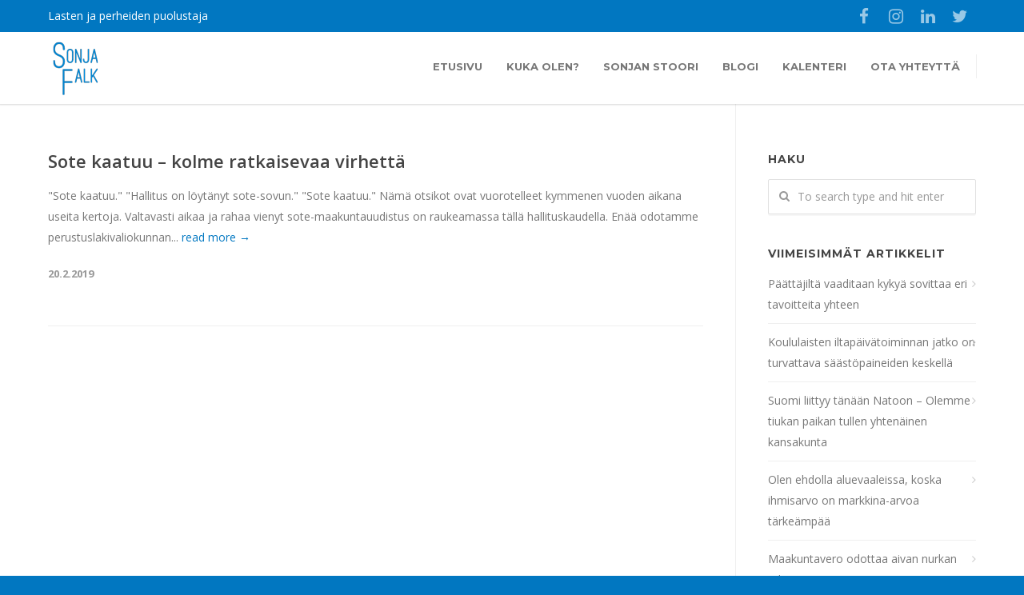

--- FILE ---
content_type: text/html; charset=UTF-8
request_url: https://sonjafalk.fi/blogi/2019/02/
body_size: 15930
content:
<!doctype html>
<html lang="fi">
<head>
<meta http-equiv="Content-Type" content="text/html; charset=UTF-8" />
<!-- Mobile Specific Metas & Favicons -->
<meta name="viewport" content="width=device-width, initial-scale=1, maximum-scale=1, user-scalable=0"><link rel="shortcut icon" href="https://sonjafalk.fi/wp-content/uploads/2019/01/logo-16px-01.jpg"><link rel="apple-touch-icon" href="https://sonjafalk.fi/wp-content/uploads/2019/01/logo-57px.jpg"><link rel="apple-touch-icon" sizes="120x120" href="https://sonjafalk.fi/wp-content/uploads/2019/01/logo-120px.jpg"><link rel="apple-touch-icon" sizes="76x76" href="https://sonjafalk.fi/wp-content/uploads/2019/01/logo-76px.jpg"><link rel="apple-touch-icon" sizes="152x152" href="https://sonjafalk.fi/wp-content/uploads/2019/01/logo-152px.jpg"><!-- WordPress Stuff -->
                        <script>
                            /* You can add more configuration options to webfontloader by previously defining the WebFontConfig with your options */
                            if ( typeof WebFontConfig === "undefined" ) {
                                WebFontConfig = new Object();
                            }
                            WebFontConfig['google'] = {families: ['Montserrat:100,200,300,400,500,600,700,800,900,100italic,200italic,300italic,400italic,500italic,600italic,700italic,800italic,900italic', 'Open+Sans:300,400,600,700,800,300italic,400italic,600italic,700italic,800italic&subset=latin']};

                            (function() {
                                var wf = document.createElement( 'script' );
                                wf.src = 'https://sonjafalk.fi/wp-content/themes/unicon/framework/admin/ReduxCore/assets/js/webfont.js';
                                wf.type = 'text/javascript';
                                wf.async = 'true';
                                var s = document.getElementsByTagName( 'script' )[0];
                                s.parentNode.insertBefore( wf, s );
                            })();
                        </script>
                        <meta name='robots' content='noindex, follow' />

	<!-- This site is optimized with the Yoast SEO plugin v26.8 - https://yoast.com/product/yoast-seo-wordpress/ -->
	<title>helmikuu 2019 - Sonja Falk</title>
	<meta property="og:locale" content="fi_FI" />
	<meta property="og:type" content="website" />
	<meta property="og:title" content="helmikuu 2019 - Sonja Falk" />
	<meta property="og:url" content="https://sonjafalk.fi/blogi/2019/02/" />
	<meta property="og:site_name" content="Sonja Falk" />
	<meta property="og:image" content="https://sonjafalk.fi/wp-content/uploads/2019/01/sonja-socialpic.jpg" />
	<meta property="og:image:width" content="1428" />
	<meta property="og:image:height" content="747" />
	<meta property="og:image:type" content="image/jpeg" />
	<meta name="twitter:card" content="summary_large_image" />
	<meta name="twitter:site" content="@falk_sonja" />
	<script type="application/ld+json" class="yoast-schema-graph">{"@context":"https://schema.org","@graph":[{"@type":"CollectionPage","@id":"https://sonjafalk.fi/blogi/2019/02/","url":"https://sonjafalk.fi/blogi/2019/02/","name":"helmikuu 2019 - Sonja Falk","isPartOf":{"@id":"https://sonjafalk.fi/#website"},"breadcrumb":{"@id":"https://sonjafalk.fi/blogi/2019/02/#breadcrumb"},"inLanguage":"fi"},{"@type":"BreadcrumbList","@id":"https://sonjafalk.fi/blogi/2019/02/#breadcrumb","itemListElement":[{"@type":"ListItem","position":1,"name":"Home","item":"https://sonjafalk.fi/"},{"@type":"ListItem","position":2,"name":"Archives for helmikuu 2019"}]},{"@type":"WebSite","@id":"https://sonjafalk.fi/#website","url":"https://sonjafalk.fi/","name":"Sonja Falk","description":"","publisher":{"@id":"https://sonjafalk.fi/#/schema/person/0078aea30b751135f4066c74d1b389ef"},"potentialAction":[{"@type":"SearchAction","target":{"@type":"EntryPoint","urlTemplate":"https://sonjafalk.fi/?s={search_term_string}"},"query-input":{"@type":"PropertyValueSpecification","valueRequired":true,"valueName":"search_term_string"}}],"inLanguage":"fi"},{"@type":["Person","Organization"],"@id":"https://sonjafalk.fi/#/schema/person/0078aea30b751135f4066c74d1b389ef","name":"Sonja Falk","image":{"@type":"ImageObject","inLanguage":"fi","@id":"https://sonjafalk.fi/#/schema/person/image/","url":"https://sonjafalk.fi/wp-content/uploads/2018/12/181206-Sonja-Falk-6127-lowres.jpg","contentUrl":"https://sonjafalk.fi/wp-content/uploads/2018/12/181206-Sonja-Falk-6127-lowres.jpg","width":2000,"height":1334,"caption":"Sonja Falk"},"logo":{"@id":"https://sonjafalk.fi/#/schema/person/image/"}}]}</script>
	<!-- / Yoast SEO plugin. -->


<link rel='dns-prefetch' href='//maxcdn.bootstrapcdn.com' />
<link rel="alternate" type="application/rss+xml" title="Sonja Falk &raquo; syöte" href="https://sonjafalk.fi/feed/" />
<link rel="alternate" type="application/rss+xml" title="Sonja Falk &raquo; kommenttien syöte" href="https://sonjafalk.fi/comments/feed/" />
<style id='wp-img-auto-sizes-contain-inline-css' type='text/css'>
img:is([sizes=auto i],[sizes^="auto," i]){contain-intrinsic-size:3000px 1500px}
/*# sourceURL=wp-img-auto-sizes-contain-inline-css */
</style>
<style id='wp-emoji-styles-inline-css' type='text/css'>

	img.wp-smiley, img.emoji {
		display: inline !important;
		border: none !important;
		box-shadow: none !important;
		height: 1em !important;
		width: 1em !important;
		margin: 0 0.07em !important;
		vertical-align: -0.1em !important;
		background: none !important;
		padding: 0 !important;
	}
/*# sourceURL=wp-emoji-styles-inline-css */
</style>
<style id='wp-block-library-inline-css' type='text/css'>
:root{--wp-block-synced-color:#7a00df;--wp-block-synced-color--rgb:122,0,223;--wp-bound-block-color:var(--wp-block-synced-color);--wp-editor-canvas-background:#ddd;--wp-admin-theme-color:#007cba;--wp-admin-theme-color--rgb:0,124,186;--wp-admin-theme-color-darker-10:#006ba1;--wp-admin-theme-color-darker-10--rgb:0,107,160.5;--wp-admin-theme-color-darker-20:#005a87;--wp-admin-theme-color-darker-20--rgb:0,90,135;--wp-admin-border-width-focus:2px}@media (min-resolution:192dpi){:root{--wp-admin-border-width-focus:1.5px}}.wp-element-button{cursor:pointer}:root .has-very-light-gray-background-color{background-color:#eee}:root .has-very-dark-gray-background-color{background-color:#313131}:root .has-very-light-gray-color{color:#eee}:root .has-very-dark-gray-color{color:#313131}:root .has-vivid-green-cyan-to-vivid-cyan-blue-gradient-background{background:linear-gradient(135deg,#00d084,#0693e3)}:root .has-purple-crush-gradient-background{background:linear-gradient(135deg,#34e2e4,#4721fb 50%,#ab1dfe)}:root .has-hazy-dawn-gradient-background{background:linear-gradient(135deg,#faaca8,#dad0ec)}:root .has-subdued-olive-gradient-background{background:linear-gradient(135deg,#fafae1,#67a671)}:root .has-atomic-cream-gradient-background{background:linear-gradient(135deg,#fdd79a,#004a59)}:root .has-nightshade-gradient-background{background:linear-gradient(135deg,#330968,#31cdcf)}:root .has-midnight-gradient-background{background:linear-gradient(135deg,#020381,#2874fc)}:root{--wp--preset--font-size--normal:16px;--wp--preset--font-size--huge:42px}.has-regular-font-size{font-size:1em}.has-larger-font-size{font-size:2.625em}.has-normal-font-size{font-size:var(--wp--preset--font-size--normal)}.has-huge-font-size{font-size:var(--wp--preset--font-size--huge)}.has-text-align-center{text-align:center}.has-text-align-left{text-align:left}.has-text-align-right{text-align:right}.has-fit-text{white-space:nowrap!important}#end-resizable-editor-section{display:none}.aligncenter{clear:both}.items-justified-left{justify-content:flex-start}.items-justified-center{justify-content:center}.items-justified-right{justify-content:flex-end}.items-justified-space-between{justify-content:space-between}.screen-reader-text{border:0;clip-path:inset(50%);height:1px;margin:-1px;overflow:hidden;padding:0;position:absolute;width:1px;word-wrap:normal!important}.screen-reader-text:focus{background-color:#ddd;clip-path:none;color:#444;display:block;font-size:1em;height:auto;left:5px;line-height:normal;padding:15px 23px 14px;text-decoration:none;top:5px;width:auto;z-index:100000}html :where(.has-border-color){border-style:solid}html :where([style*=border-top-color]){border-top-style:solid}html :where([style*=border-right-color]){border-right-style:solid}html :where([style*=border-bottom-color]){border-bottom-style:solid}html :where([style*=border-left-color]){border-left-style:solid}html :where([style*=border-width]){border-style:solid}html :where([style*=border-top-width]){border-top-style:solid}html :where([style*=border-right-width]){border-right-style:solid}html :where([style*=border-bottom-width]){border-bottom-style:solid}html :where([style*=border-left-width]){border-left-style:solid}html :where(img[class*=wp-image-]){height:auto;max-width:100%}:where(figure){margin:0 0 1em}html :where(.is-position-sticky){--wp-admin--admin-bar--position-offset:var(--wp-admin--admin-bar--height,0px)}@media screen and (max-width:600px){html :where(.is-position-sticky){--wp-admin--admin-bar--position-offset:0px}}

/*# sourceURL=wp-block-library-inline-css */
</style><style id='global-styles-inline-css' type='text/css'>
:root{--wp--preset--aspect-ratio--square: 1;--wp--preset--aspect-ratio--4-3: 4/3;--wp--preset--aspect-ratio--3-4: 3/4;--wp--preset--aspect-ratio--3-2: 3/2;--wp--preset--aspect-ratio--2-3: 2/3;--wp--preset--aspect-ratio--16-9: 16/9;--wp--preset--aspect-ratio--9-16: 9/16;--wp--preset--color--black: #000000;--wp--preset--color--cyan-bluish-gray: #abb8c3;--wp--preset--color--white: #ffffff;--wp--preset--color--pale-pink: #f78da7;--wp--preset--color--vivid-red: #cf2e2e;--wp--preset--color--luminous-vivid-orange: #ff6900;--wp--preset--color--luminous-vivid-amber: #fcb900;--wp--preset--color--light-green-cyan: #7bdcb5;--wp--preset--color--vivid-green-cyan: #00d084;--wp--preset--color--pale-cyan-blue: #8ed1fc;--wp--preset--color--vivid-cyan-blue: #0693e3;--wp--preset--color--vivid-purple: #9b51e0;--wp--preset--gradient--vivid-cyan-blue-to-vivid-purple: linear-gradient(135deg,rgb(6,147,227) 0%,rgb(155,81,224) 100%);--wp--preset--gradient--light-green-cyan-to-vivid-green-cyan: linear-gradient(135deg,rgb(122,220,180) 0%,rgb(0,208,130) 100%);--wp--preset--gradient--luminous-vivid-amber-to-luminous-vivid-orange: linear-gradient(135deg,rgb(252,185,0) 0%,rgb(255,105,0) 100%);--wp--preset--gradient--luminous-vivid-orange-to-vivid-red: linear-gradient(135deg,rgb(255,105,0) 0%,rgb(207,46,46) 100%);--wp--preset--gradient--very-light-gray-to-cyan-bluish-gray: linear-gradient(135deg,rgb(238,238,238) 0%,rgb(169,184,195) 100%);--wp--preset--gradient--cool-to-warm-spectrum: linear-gradient(135deg,rgb(74,234,220) 0%,rgb(151,120,209) 20%,rgb(207,42,186) 40%,rgb(238,44,130) 60%,rgb(251,105,98) 80%,rgb(254,248,76) 100%);--wp--preset--gradient--blush-light-purple: linear-gradient(135deg,rgb(255,206,236) 0%,rgb(152,150,240) 100%);--wp--preset--gradient--blush-bordeaux: linear-gradient(135deg,rgb(254,205,165) 0%,rgb(254,45,45) 50%,rgb(107,0,62) 100%);--wp--preset--gradient--luminous-dusk: linear-gradient(135deg,rgb(255,203,112) 0%,rgb(199,81,192) 50%,rgb(65,88,208) 100%);--wp--preset--gradient--pale-ocean: linear-gradient(135deg,rgb(255,245,203) 0%,rgb(182,227,212) 50%,rgb(51,167,181) 100%);--wp--preset--gradient--electric-grass: linear-gradient(135deg,rgb(202,248,128) 0%,rgb(113,206,126) 100%);--wp--preset--gradient--midnight: linear-gradient(135deg,rgb(2,3,129) 0%,rgb(40,116,252) 100%);--wp--preset--font-size--small: 13px;--wp--preset--font-size--medium: 20px;--wp--preset--font-size--large: 36px;--wp--preset--font-size--x-large: 42px;--wp--preset--spacing--20: 0.44rem;--wp--preset--spacing--30: 0.67rem;--wp--preset--spacing--40: 1rem;--wp--preset--spacing--50: 1.5rem;--wp--preset--spacing--60: 2.25rem;--wp--preset--spacing--70: 3.38rem;--wp--preset--spacing--80: 5.06rem;--wp--preset--shadow--natural: 6px 6px 9px rgba(0, 0, 0, 0.2);--wp--preset--shadow--deep: 12px 12px 50px rgba(0, 0, 0, 0.4);--wp--preset--shadow--sharp: 6px 6px 0px rgba(0, 0, 0, 0.2);--wp--preset--shadow--outlined: 6px 6px 0px -3px rgb(255, 255, 255), 6px 6px rgb(0, 0, 0);--wp--preset--shadow--crisp: 6px 6px 0px rgb(0, 0, 0);}:where(.is-layout-flex){gap: 0.5em;}:where(.is-layout-grid){gap: 0.5em;}body .is-layout-flex{display: flex;}.is-layout-flex{flex-wrap: wrap;align-items: center;}.is-layout-flex > :is(*, div){margin: 0;}body .is-layout-grid{display: grid;}.is-layout-grid > :is(*, div){margin: 0;}:where(.wp-block-columns.is-layout-flex){gap: 2em;}:where(.wp-block-columns.is-layout-grid){gap: 2em;}:where(.wp-block-post-template.is-layout-flex){gap: 1.25em;}:where(.wp-block-post-template.is-layout-grid){gap: 1.25em;}.has-black-color{color: var(--wp--preset--color--black) !important;}.has-cyan-bluish-gray-color{color: var(--wp--preset--color--cyan-bluish-gray) !important;}.has-white-color{color: var(--wp--preset--color--white) !important;}.has-pale-pink-color{color: var(--wp--preset--color--pale-pink) !important;}.has-vivid-red-color{color: var(--wp--preset--color--vivid-red) !important;}.has-luminous-vivid-orange-color{color: var(--wp--preset--color--luminous-vivid-orange) !important;}.has-luminous-vivid-amber-color{color: var(--wp--preset--color--luminous-vivid-amber) !important;}.has-light-green-cyan-color{color: var(--wp--preset--color--light-green-cyan) !important;}.has-vivid-green-cyan-color{color: var(--wp--preset--color--vivid-green-cyan) !important;}.has-pale-cyan-blue-color{color: var(--wp--preset--color--pale-cyan-blue) !important;}.has-vivid-cyan-blue-color{color: var(--wp--preset--color--vivid-cyan-blue) !important;}.has-vivid-purple-color{color: var(--wp--preset--color--vivid-purple) !important;}.has-black-background-color{background-color: var(--wp--preset--color--black) !important;}.has-cyan-bluish-gray-background-color{background-color: var(--wp--preset--color--cyan-bluish-gray) !important;}.has-white-background-color{background-color: var(--wp--preset--color--white) !important;}.has-pale-pink-background-color{background-color: var(--wp--preset--color--pale-pink) !important;}.has-vivid-red-background-color{background-color: var(--wp--preset--color--vivid-red) !important;}.has-luminous-vivid-orange-background-color{background-color: var(--wp--preset--color--luminous-vivid-orange) !important;}.has-luminous-vivid-amber-background-color{background-color: var(--wp--preset--color--luminous-vivid-amber) !important;}.has-light-green-cyan-background-color{background-color: var(--wp--preset--color--light-green-cyan) !important;}.has-vivid-green-cyan-background-color{background-color: var(--wp--preset--color--vivid-green-cyan) !important;}.has-pale-cyan-blue-background-color{background-color: var(--wp--preset--color--pale-cyan-blue) !important;}.has-vivid-cyan-blue-background-color{background-color: var(--wp--preset--color--vivid-cyan-blue) !important;}.has-vivid-purple-background-color{background-color: var(--wp--preset--color--vivid-purple) !important;}.has-black-border-color{border-color: var(--wp--preset--color--black) !important;}.has-cyan-bluish-gray-border-color{border-color: var(--wp--preset--color--cyan-bluish-gray) !important;}.has-white-border-color{border-color: var(--wp--preset--color--white) !important;}.has-pale-pink-border-color{border-color: var(--wp--preset--color--pale-pink) !important;}.has-vivid-red-border-color{border-color: var(--wp--preset--color--vivid-red) !important;}.has-luminous-vivid-orange-border-color{border-color: var(--wp--preset--color--luminous-vivid-orange) !important;}.has-luminous-vivid-amber-border-color{border-color: var(--wp--preset--color--luminous-vivid-amber) !important;}.has-light-green-cyan-border-color{border-color: var(--wp--preset--color--light-green-cyan) !important;}.has-vivid-green-cyan-border-color{border-color: var(--wp--preset--color--vivid-green-cyan) !important;}.has-pale-cyan-blue-border-color{border-color: var(--wp--preset--color--pale-cyan-blue) !important;}.has-vivid-cyan-blue-border-color{border-color: var(--wp--preset--color--vivid-cyan-blue) !important;}.has-vivid-purple-border-color{border-color: var(--wp--preset--color--vivid-purple) !important;}.has-vivid-cyan-blue-to-vivid-purple-gradient-background{background: var(--wp--preset--gradient--vivid-cyan-blue-to-vivid-purple) !important;}.has-light-green-cyan-to-vivid-green-cyan-gradient-background{background: var(--wp--preset--gradient--light-green-cyan-to-vivid-green-cyan) !important;}.has-luminous-vivid-amber-to-luminous-vivid-orange-gradient-background{background: var(--wp--preset--gradient--luminous-vivid-amber-to-luminous-vivid-orange) !important;}.has-luminous-vivid-orange-to-vivid-red-gradient-background{background: var(--wp--preset--gradient--luminous-vivid-orange-to-vivid-red) !important;}.has-very-light-gray-to-cyan-bluish-gray-gradient-background{background: var(--wp--preset--gradient--very-light-gray-to-cyan-bluish-gray) !important;}.has-cool-to-warm-spectrum-gradient-background{background: var(--wp--preset--gradient--cool-to-warm-spectrum) !important;}.has-blush-light-purple-gradient-background{background: var(--wp--preset--gradient--blush-light-purple) !important;}.has-blush-bordeaux-gradient-background{background: var(--wp--preset--gradient--blush-bordeaux) !important;}.has-luminous-dusk-gradient-background{background: var(--wp--preset--gradient--luminous-dusk) !important;}.has-pale-ocean-gradient-background{background: var(--wp--preset--gradient--pale-ocean) !important;}.has-electric-grass-gradient-background{background: var(--wp--preset--gradient--electric-grass) !important;}.has-midnight-gradient-background{background: var(--wp--preset--gradient--midnight) !important;}.has-small-font-size{font-size: var(--wp--preset--font-size--small) !important;}.has-medium-font-size{font-size: var(--wp--preset--font-size--medium) !important;}.has-large-font-size{font-size: var(--wp--preset--font-size--large) !important;}.has-x-large-font-size{font-size: var(--wp--preset--font-size--x-large) !important;}
/*# sourceURL=global-styles-inline-css */
</style>

<style id='classic-theme-styles-inline-css' type='text/css'>
/*! This file is auto-generated */
.wp-block-button__link{color:#fff;background-color:#32373c;border-radius:9999px;box-shadow:none;text-decoration:none;padding:calc(.667em + 2px) calc(1.333em + 2px);font-size:1.125em}.wp-block-file__button{background:#32373c;color:#fff;text-decoration:none}
/*# sourceURL=/wp-includes/css/classic-themes.min.css */
</style>
<link rel='stylesheet' id='contact-form-7-css' href='https://sonjafalk.fi/wp-content/plugins/contact-form-7/includes/css/styles.css?ver=6.0.4' type='text/css' media='all' />
<link rel='stylesheet' id='ctf_styles-css' href='https://sonjafalk.fi/wp-content/plugins/custom-twitter-feeds/css/ctf-styles.min.css?ver=2.2.5' type='text/css' media='all' />
<link rel='stylesheet' id='rs-plugin-settings-css' href='https://sonjafalk.fi/wp-content/plugins/revslider/public/assets/css/settings.css?ver=5.4.8' type='text/css' media='all' />
<style id='rs-plugin-settings-inline-css' type='text/css'>
#rs-demo-id {}
/*# sourceURL=rs-plugin-settings-inline-css */
</style>
<link rel='stylesheet' id='cff-css' href='https://sonjafalk.fi/wp-content/plugins/custom-facebook-feed/assets/css/cff-style.min.css?ver=4.2.6' type='text/css' media='all' />
<link rel='stylesheet' id='sb-font-awesome-css' href='https://maxcdn.bootstrapcdn.com/font-awesome/4.7.0/css/font-awesome.min.css?ver=6.9' type='text/css' media='all' />
<link rel='stylesheet' id='stylesheet-css' href='https://sonjafalk.fi/wp-content/themes/unicon/style.css?ver=1' type='text/css' media='all' />
<link rel='stylesheet' id='js_composer_front-css' href='https://sonjafalk.fi/wp-content/plugins/js_composer/assets/css/js_composer.min.css?ver=6.7.0' type='text/css' media='all' />
<link rel='stylesheet' id='shortcodes-css' href='https://sonjafalk.fi/wp-content/themes/unicon/framework/css/shortcodes.css?ver=6.9' type='text/css' media='all' />
<link rel='stylesheet' id='responsive-css' href='https://sonjafalk.fi/wp-content/themes/unicon/framework/css/responsive.css?ver=6.9' type='text/css' media='all' />
<script type="text/javascript" src="https://sonjafalk.fi/wp-includes/js/jquery/jquery.min.js?ver=3.7.1" id="jquery-core-js"></script>
<script type="text/javascript" src="https://sonjafalk.fi/wp-includes/js/jquery/jquery-migrate.min.js?ver=3.4.1" id="jquery-migrate-js"></script>
<script type="text/javascript" src="https://sonjafalk.fi/wp-content/plugins/revslider/public/assets/js/jquery.themepunch.tools.min.js?ver=5.4.8" id="tp-tools-js"></script>
<script type="text/javascript" src="https://sonjafalk.fi/wp-content/plugins/revslider/public/assets/js/jquery.themepunch.revolution.min.js?ver=5.4.8" id="revmin-js"></script>
<link rel="https://api.w.org/" href="https://sonjafalk.fi/wp-json/" /><link rel="EditURI" type="application/rsd+xml" title="RSD" href="https://sonjafalk.fi/xmlrpc.php?rsd" />
<meta name="generator" content="WordPress 6.9" />

<!-- Goolytics - Simple Google Analytics Begin -->
<script async src="//www.googletagmanager.com/gtag/js?id=UA-132354122-1"></script>
<script>window.dataLayer = window.dataLayer || [];
function gtag(){dataLayer.push(arguments);}
gtag('js', new Date());

gtag('config', 'UA-132354122-1');
</script>
<!-- Goolytics - Simple Google Analytics End -->

<style type="text/css">
body{font:400 14px Open Sans,Arial,Helvetica,sans-serif;color:#777777;line-height:1.9;}.wrapall,.boxed-layout{background-color:#ffffff;}body.page-template-page-blank-php{background:#ffffff !important;}h1,.title-h1{font:600 28px Open Sans,Arial,Helvetica,sans-serif;color:#333333;}h2{font:600 24px Open Sans,Arial,Helvetica,sans-serif;color:#333333;}h3{font:600 18px Open Sans,Arial,Helvetica,sans-serif;color:#333333;}h4{font:600 16px Open Sans,Arial,Helvetica,sans-serif;color:#333333;}h5{font:600 16px Open Sans,Arial,Helvetica,sans-serif;color:#333333;}h6{font:600 16px Open Sans,Arial,Helvetica,sans-serif;color:#333333;}.title{font-family:'Open Sans',Arial,Helvetica,sans-serif;}h1 a,h2 a,h3 a,h4 a,h5 a,h6 a{font-weight:inherit;color:inherit;}h1 a:hover,h2 a:hover,h3 a:hover,h4 a:hover,h5 a:hover,h6 a:hover,a:hover h1,a:hover h2,a:hover h3,a:hover h4,a:hover h5,a:hover h6{color:#333333;}a{color:#0177c1;}a:hover{color:#333333;}input[type='text'],input[type='password'],input[type='email'],input[type='tel'],input[type='date'],input[type='number'],textarea,select{font-family:Open Sans,Arial,Helvetica,sans-serif;font-size:14px;}#sidebar .widget h3{font:700 14px Montserrat,Arial,Helvetica,sans-serif;color:#444444;}.container .twelve.alt.sidebar-right,.container .twelve.alt.sidebar-left,#sidebar.sidebar-right #sidebar-widgets,#sidebar.sidebar-left #sidebar-widgets{border-color:#efefef;}#topbar{background:#0177c1;color:#ffffff;}#topbar a{color:#ffffff;}#topbar a:hover{color:#ffffff;}@media only screen and (max-width:767px){#topbar .topbar-col1{background:#0177c1;}} #navigation > ul > li > a{font:700 13px Montserrat,Arial,Helvetica,sans-serif;color:#777777;}#navigation > ul > li:hover > a,#navigation > ul > li > a:hover{color:#0177c1;}#navigation li.current-menu-item > a:hover,#navigation li.current-page-ancestor > a:hover,#navigation li.current-menu-ancestor > a:hover,#navigation li.current-menu-parent > a:hover,#navigation li.current_page_ancestor > a:hover,#navigation > ul > li.sfHover > a{color:#0177c1;}#navigation li.current-menu-item > a,#navigation li.current-page-ancestor > a,#navigation li.current-menu-ancestor > a,#navigation li.current-menu-parent > a,#navigation li.current_page_ancestor > a{color:#0177c1;}#navigation ul li:hover{border-color:#0177c1;}#navigation li.current-menu-item,#navigation li.current-page-ancestor,#navigation li.current-menu-ancestor,#navigation li.current-menu-parent,#navigation li.current_page_ancestor{border-color:#0177c1;}#navigation .sub-menu{background:#262626;}#navigation .sub-menu li a{font:400 13px Open Sans,Arial,Helvetica,sans-serif;color:#bbbbbb;}#navigation .sub-menu li a:hover{color:#ffffff;}#navigation .sub-menu li.current_page_item > a,#navigation .sub-menu li.current_page_item > a:hover,#navigation .sub-menu li.current-menu-item > a,#navigation .sub-menu li.current-menu-item > a:hover,#navigation .sub-menu li.current-page-ancestor > a,#navigation .sub-menu li.current-page-ancestor > a:hover,#navigation .sub-menu li.current-menu-ancestor > a,#navigation .sub-menu li.current-menu-ancestor > a:hover,#navigation .sub-menu li.current-menu-parent > a,#navigation .sub-menu li.current-menu-parent > a:hover,#navigation .sub-menu li.current_page_ancestor > a,#navigation .sub-menu li.current_page_ancestor > a:hover{color:#ffffff;}#navigation .sub-menu li a,#navigation .sub-menu ul li a{border-color:#333333;}#navigation > ul > li.megamenu > ul.sub-menu{background:#262626;border-color:#0177c1;}#navigation > ul > li.megamenu > ul > li{border-right-color:#333333 !important;}#navigation > ul > li.megamenu ul li a{color:#bbbbbb;}#navigation > ul > li.megamenu > ul > li > a{color:#ffffff;}#navigation > ul > li.megamenu > ul ul li a:hover,#header #navigation > ul > li.megamenu > ul ul li.current-menu-item a{color:#ffffff !important;background-color:#333333 !important;} #search-btn,#shopping-btn,#close-search-btn{color:#0177c1;}#search-btn:hover,#shopping-btn:hover,#close-search-btn:hover{color:#666666;}#slogan{font:400 20px Open Sans,Arial,Helvetica,sans-serif;color:#777777;margin-top:34px;} #mobile-navigation{background:#262626;}#mobile-navigation ul li a{font:400 13px Open Sans,Arial,Helvetica,sans-serif;color:#bbbbbb;border-bottom-color:#333333 !important;}#mobile-navigation ul li a:hover,#mobile-navigation ul li a:hover [class^='fa-'],#mobile-navigation li.open > a,#mobile-navigation ul li.current-menu-item > a,#mobile-navigation ul li.current-menu-ancestor > a{color:#ffffff;}body #mobile-navigation li.open > a [class^='fa-']{color:#ffffff;}#mobile-navigation form,#mobile-navigation form input{background:#444444;color:#cccccc;}#mobile-navigation form:before{color:#cccccc;}#mobile-header{background:#ffffff;height:90px;}#mobile-navigation-btn,#mobile-cart-btn,#mobile-shopping-btn{color:#0177c1;line-height:90px;}#mobile-navigation-btn:hover,#mobile-cart-btn:hover,#mobile-shopping-btn:hover{color:#666666;}#mobile-header .logo{margin-top:10px;} #header.header-v1{height:90px;background:#ffffff;}.header-v1 .logo{margin-top:10px;}.header-v1 #navigation > ul > li{height:90px;padding-top:35px;}.header-v1 #navigation .sub-menu{top:90px;}.header-v1 .header-icons-divider{line-height:90px;background:#efefef;}#header.header-v1 .widget_shopping_cart{top:90px;}.header-v1 #search-btn,.header-v1 #close-search-btn,.header-v1 #shopping-btn{line-height:90px;}.header-v1 #search-top,.header-v1 #search-top input{height:90px;}.header-v1 #search-top input{color:#666666;font-family:Open Sans,Arial,Helvetica,sans-serif;} #header.header-v3{background:#ffffff;}.header-v3 .navigation-wrap{background:#ffffff;border-top:1px solid #efefef;}.header-v3 .logo{margin-top:30px;margin-bottom:30px;} #header.header-v4{background:#ffffff;}.header-v4 .navigation-wrap{background:#ffffff;border-top:1px solid #efefef;}.header-v4 .logo{margin-top:30px;margin-bottom:30px;} #transparentimage{padding:90px 0 0 0;}.header-is-transparent #mobile-navigation{top:90px;} .stuck{background:#ffffff;} .titlebar h1,.title-h1{font:400 22px Open Sans,Arial,Helvetica,sans-serif;color:#777777;}#fulltitle{background:#f9f9f9;border-bottom:0 none #efefef;}#breadcrumbs{margin-top:6px;}#breadcrumbs,#breadcrumbs a{font:400 13px Open Sans,Arial,Helvetica,sans-serif;color:#999999;}#breadcrumbs a:hover{color:#666666;}#fullimagecenter h1,#transparentimage h1,#fullimagecenter .title-h1,#transparentimage .title-h1{font:700 42px Montserrat,Arial,Helvetica,sans-serif;color:#ffffff;text-transform:uppercase;letter-spacing:1px;text-align:center;} #footer .widget h3{font:700 13px Montserrat,Arial,Helvetica,sans-serif;color:#ffffff;}#footer{color:#888888;border-top:10px none #dd3333;}#footer{background-color:#262626;}#footer a,#footer .widget ul li:after{color:#888888;}#footer a:hover,#footer .widget ul li:hover:after{color:#ffffff;}#footer .widget ul li{border-bottom-color:#333333;} #copyright{background:#0177c1;color:#ffffff;}#copyright a{color:#ffffff;}#copyright a:hover{color:#cccccc;} .highlight{color:#0177c1 !important;}::selection{background:#0177c1;}::-moz-selection{background:#0177c1;}#shopping-btn span{background:#0177c1;}.blog-page .post h1 a:hover,.blog-page .post h2 a:hover{color:#0177c1;}.entry-image .entry-overlay{background:#0177c1;}.entry-quote a:hover{background:#0177c1;}.entry-link a:hover{background:#0177c1;}.blog-single .entry-tags a:hover{color:#0177c1;}.sharebox ul li a:hover{color:#0177c1;}.commentlist li.bypostauthor .comment-text{border-color:#0177c1;}#pagination .current a{background:#0177c1;}#filters ul li a:hover{color:#0177c1;}#filters ul li a.active{color:#0177c1;}#back-to-top a:hover{background-color:#0177c1;}#sidebar .widget ul li a:hover{color:#0177c1;}#sidebar .widget ul li:hover:after{color:#0177c1;}.widget_tag_cloud a:hover,.widget_product_tag_cloud a:hover{background:#0177c1;border-color:#0177c1;}.widget_portfolio .portfolio-widget-item .portfolio-overlay{background:#0177c1;}#sidebar .widget_nav_menu ul li a:hover{color:#0177c1;}#footer .widget_tag_cloud a:hover,#footer .widget_product_tag_cloud a:hover{background:#0177c1;border-color:#0177c1;} .box.style-2{border-top-color:#0177c1;}.box.style-4{border-color:#0177c1;}.box.style-6{background:#0177c1;}a.button,input[type=submit],button,.minti_button{background:#0177c1;border-color:#0177c1;}a.button.color-2{color:#0177c1;border-color:#0177c1;}a.button.color-3{background:#0177c1;border-color:#0177c1;}a.button.color-9{color:#0177c1;}a.button.color-6:hover{background:#0177c1;border-color:#0177c1;}a.button.color-7:hover{background:#0177c1;border-color:#0177c1;}.counter-number{color:#0177c1;}.divider-title.align-center:after,.divider-title.align-left:after{background-color:#0177c1}.divider5{border-bottom-color:#0177c1;}.dropcap.dropcap-circle{background-color:#0177c1;}.dropcap.dropcap-box{background-color:#0177c1;}.dropcap.dropcap-color{color:#0177c1;}.toggle .toggle-title.active,.color-light .toggle .toggle-title.active{background:#0177c1;border-color:#0177c1;}.iconbox-style-1.icon-color-accent i.boxicon,.iconbox-style-2.icon-color-accent i.boxicon,.iconbox-style-3.icon-color-accent i.boxicon,.iconbox-style-8.icon-color-accent i.boxicon,.iconbox-style-9.icon-color-accent i.boxicon{color:#0177c1!important;}.iconbox-style-4.icon-color-accent i.boxicon,.iconbox-style-5.icon-color-accent i.boxicon,.iconbox-style-6.icon-color-accent i.boxicon,.iconbox-style-7.icon-color-accent i.boxicon,.flip .icon-color-accent.card .back{background:#0177c1;}.latest-blog .blog-item .blog-overlay{background:#0177c1;}.latest-blog .blog-item .blog-pic i{color:#0177c1;}.latest-blog .blog-item h4 a:hover{color:#0177c1;}.progressbar .progress-percentage{background:#0177c1;}.wpb_widgetised_column .widget ul li a:hover{color:#0177c1;}.wpb_widgetised_column .widget ul li:hover:after{color:#0177c1;}.wpb_accordion .wpb_accordion_wrapper .ui-state-active .ui-icon{background-color:#0177c1;}.wpb_accordion .wpb_accordion_wrapper .ui-state-active.wpb_accordion_header a{color:#0177c1;}.wpb_accordion .wpb_accordion_wrapper .wpb_accordion_header a:hover,.wpb_accordion .wpb_accordion_wrapper .wpb_accordion_header a:hover .ui-state-default .ui-icon{color:#0177c1;}.wpb_accordion .wpb_accordion_wrapper .wpb_accordion_header:hover .ui-icon{background-color:#0177c1!important;}.wpb_content_element.wpb_tabs .wpb_tabs_nav li.ui-tabs-active{border-bottom-color:#0177c1;}.portfolio-item h4 a:hover{color:#0177c1;}.portfolio-filters ul li a:hover{color:#0177c1;}.portfolio-filters ul li a.active{color:#0177c1;}.portfolio-overlay-icon .portfolio-overlay{background:#0177c1;}.portfolio-overlay-icon i{color:#0177c1;}.portfolio-overlay-effect .portfolio-overlay{background:#0177c1;}.portfolio-overlay-name .portfolio-overlay{background:#0177c1;}.portfolio-detail-attributes ul li a:hover{color:#0177c1;}a.catimage:hover .catimage-text{background:#0177c1;} .products li h3{font:400 14px Open Sans,Arial,Helvetica,sans-serif;color:#777777;}.woocommerce .button.checkout-button{background:#0177c1;border-color:#0177c1;}.woocommerce .products .onsale{background:#0177c1;}.product .onsale{background:#0177c1;}button.single_add_to_cart_button:hover{background:#0177c1;}.woocommerce-tabs > ul > li.active a{color:#0177c1;border-bottom-color:#0177c1;}p.stars a:hover{background:#0177c1;}p.stars a.active,p.stars a.active:after{background:#0177c1;}.product_list_widget a{color:#0177c1;}.woocommerce .widget_layered_nav li.chosen a{color:#0177c1!important;}.woocommerce .widget_product_categories > ul > li.current-cat > a{color:#0177c1!important;}.woocommerce .widget_product_categories > ul > li.current-cat:after{color:#0177c1!important;}.woocommerce-message{background:#0177c1;}.bbp-topics-front ul.super-sticky .bbp-topic-title:before,.bbp-topics ul.super-sticky .bbp-topic-title:before,.bbp-topics ul.sticky .bbp-topic-title:before,.bbp-forum-content ul.sticky .bbp-topic-title:before{color:#0177c1!important;}#subscription-toggle a:hover{background:#0177c1;}.bbp-pagination-links span.current{background:#0177c1;}div.wpcf7-mail-sent-ok,div.wpcf7-mail-sent-ng,div.wpcf7-spam-blocked,div.wpcf7-validation-errors{background:#0177c1;}.wpcf7-not-valid{border-color:#0177c1 !important;}.products .button.add_to_cart_button{color:#0177c1!important;}.minti_list.color-accent li:before{color:#0177c1!important;}.blogslider_text .post-categories li a{background-color:#0177c1;}.minti_zooming_slider .flex-control-nav li .minti_zooming_slider_ghost{background-color:#0177c1;}.minti_carousel.pagination_numbers .owl-dots .owl-dot.active{background-color:#0177c1;}.wpb_content_element.wpb_tour .wpb_tabs_nav li.ui-tabs-active,.color-light .wpb_content_element.wpb_tour .wpb_tabs_nav li.ui-tabs-active{background-color:#0177c1;}.masonry_icon i{color:#0177c1;}.woocommerce-MyAccount-navigation-link.is-active a{color:#0177c1;} .font-special,.button,.counter-title,h6,.wpb_accordion .wpb_accordion_wrapper .wpb_accordion_header a,.pricing-plan .pricing-plan-head h3,a.catimage,.divider-title,button,input[type='submit'],input[type='reset'],input[type='button'],.vc_pie_chart h4,.page-404 h3,.minti_masonrygrid_item h4{font-family:'Montserrat',Arial,Helvetica,sans-serif;}.ui-helper-reset{line-height:1.9;} #header #navigation > ul > li > a{text-transform:uppercase;}#footer .widget h3{text-transform:uppercase;letter-spacing:1px;}#sidebar .widget h3{text-transform:uppercase;letter-spacing:1px;}#header #navigation > ul > li.megamenu > ul > li > a{letter-spacing:1px;font-size:14px;}#header #navigation > li > a{text-transform:uppercase;letter-spacing:1px;}.postid-4815 .portfolio-detail-title,.postid-4770 .portfolio-detail-title{display:none;}h6{font-weight:700;letter-spacing:1px;text-transform:uppercase;}.font-special{text-transform:uppercase;}.wpb_accordion .wpb_accordion_wrapper .wpb_accordion_header a{text-transform:uppercase;}.pricing-plan .pricing-plan-head h3{text-transform:uppercase;font-size:16px;}.pricing-plan .pricing-price span.pricing-amount{font-size:42px;font-weight:300;}.customclass1 .social-icon a{background:#efefef;color:#333333;}.customclass1 .social-icon a:hover{background:#1cbac8;color:#ffffff;}@media only screen and (max-width:959px){@media only screen and (-webkit-min-device-pixel-ratio:1),only screen and (min-device-pixel-ratio:1){.fontweight-300{font-weight:400 !important;}}}@media (max-width:768px){.hideundertablet{display:none;}}.features-box img{border-radius:4px;box-shadow:0 2px 0 0 rgba(0,0,0,.03);margin-bottom:-20px;}.borderbutton a{border:1px solid #1cbac8 !important;padding:10px 20px !important;margin-top:-11px !important;border-radius:3px;margin-right:15px !important;margin-left:5px !important;color:#1cbac8 !important;}.borderbutton a:hover{background:#333333 !important;border-color:#333333 !important;color:#ffffff !important;}#header.header-transparent .borderbutton a{border:1px solid rgba(255,255,255,0.5) !important;color:#ffffff !important;}.tp-caption a{color:#222222;border-bottom:4px solid #1cbac8;}.tp-caption a:hover{color:#1cbac8;border-bottom-color:transparent;}.no-transform{text-transform:none;}@media only screen and (max-width:767px){#topbar{display:none !important;}}@media only screen and (max-width:959px){#header,.sticky-wrapper{display:none;}#mobile-header{display:inherit}}
</style><meta name="generator" content="Powered by WPBakery Page Builder - drag and drop page builder for WordPress."/>
<meta name="generator" content="Powered by Slider Revolution 5.4.8 - responsive, Mobile-Friendly Slider Plugin for WordPress with comfortable drag and drop interface." />
<script type="text/javascript">function setREVStartSize(e){									
						try{ e.c=jQuery(e.c);var i=jQuery(window).width(),t=9999,r=0,n=0,l=0,f=0,s=0,h=0;
							if(e.responsiveLevels&&(jQuery.each(e.responsiveLevels,function(e,f){f>i&&(t=r=f,l=e),i>f&&f>r&&(r=f,n=e)}),t>r&&(l=n)),f=e.gridheight[l]||e.gridheight[0]||e.gridheight,s=e.gridwidth[l]||e.gridwidth[0]||e.gridwidth,h=i/s,h=h>1?1:h,f=Math.round(h*f),"fullscreen"==e.sliderLayout){var u=(e.c.width(),jQuery(window).height());if(void 0!=e.fullScreenOffsetContainer){var c=e.fullScreenOffsetContainer.split(",");if (c) jQuery.each(c,function(e,i){u=jQuery(i).length>0?u-jQuery(i).outerHeight(!0):u}),e.fullScreenOffset.split("%").length>1&&void 0!=e.fullScreenOffset&&e.fullScreenOffset.length>0?u-=jQuery(window).height()*parseInt(e.fullScreenOffset,0)/100:void 0!=e.fullScreenOffset&&e.fullScreenOffset.length>0&&(u-=parseInt(e.fullScreenOffset,0))}f=u}else void 0!=e.minHeight&&f<e.minHeight&&(f=e.minHeight);e.c.closest(".rev_slider_wrapper").css({height:f})					
						}catch(d){console.log("Failure at Presize of Slider:"+d)}						
					};</script>
<noscript><style> .wpb_animate_when_almost_visible { opacity: 1; }</style></noscript></head>

<body data-rsssl=1 class="archive date wp-theme-unicon smooth-scroll wpb-js-composer js-comp-ver-6.7.0 vc_responsive" itemscope itemtype="https://schema.org/WebPage">
		<div class="site-wrapper wrapall">

	<div id="topbar" class="header-v2 clearfix">
	<div class="container">

		<div class="sixteen columns">

			<div class="topbar-col1">
									Lasten ja perheiden puolustaja							</div>

			<div class="topbar-col2">
									
<div class="social-icons clearfix">
	<ul>
							<li><a href="https://www.facebook.com/Sonja-Falk-164696826881379" target="_blank" title="Facebook"><i class="fa fa-facebook"></i></a></li>
															<li><a href="https://www.instagram.com/sonjaefalk" target="_blank" title="Instagram"><i class="fa fa-instagram"></i></a></li>
							<li><a href="https://www.linkedin.com/in/sonja-falk-a06aa0110" target="_blank" title="LinkedIn"><i class="fa fa-linkedin"></i></a></li>
																			<li><a href="https://twitter.com/falk_sonja" target="_blank" title="Twitter"><i class="fa fa-twitter"></i></a></li>
																			</ul>
</div>							</div>
			
		</div>
		
	</div>
</div>

<header id="header" class="header header-v1 clearfix">
		
	<div class="container">
	
		<div id="logo-navigation" class="sixteen columns">
			
			<div id="logo" class="logo">
									<a href="https://sonjafalk.fi/"><img src="https://sonjafalk.fi/wp-content/uploads/2018/12/Logo_pieni-2.png" alt="Sonja Falk" class="logo_standard" /></a>
										<a href="https://sonjafalk.fi/"><img src="https://sonjafalk.fi/wp-content/uploads/2018/12/Logo_iso-2.png" width="70" height="70" alt="Sonja Falk" class="logo_retina" /></a>												</div>

			<div id="navigation" class="clearfix">			
				<div class="header-icons">
									<div class="header-icons-divider"></div>
												
								</div>	

				<ul id="nav" class="menu"><li id="menu-item-15347" class="menu-item menu-item-type-post_type menu-item-object-page menu-item-home menu-item-15347"><a href="https://sonjafalk.fi/">Etusivu</a></li>
<li id="menu-item-15346" class="menu-item menu-item-type-post_type menu-item-object-page menu-item-15346"><a href="https://sonjafalk.fi/kuka-olen/">Kuka olen?</a></li>
<li id="menu-item-15763" class="menu-item menu-item-type-post_type menu-item-object-page menu-item-15763"><a href="https://sonjafalk.fi/sonjan-stoori/">Sonjan stoori</a></li>
<li id="menu-item-15349" class="menu-item menu-item-type-post_type menu-item-object-page current_page_parent menu-item-15349"><a href="https://sonjafalk.fi/blogi/">Blogi</a></li>
<li id="menu-item-15359" class="menu-item menu-item-type-post_type menu-item-object-page menu-item-15359"><a href="https://sonjafalk.fi/kalenteri/">Kalenteri</a></li>
<li id="menu-item-15360" class="menu-item menu-item-type-post_type menu-item-object-page menu-item-15360"><a href="https://sonjafalk.fi/ota-yhteytta/">Ota yhteyttä</a></li>
</ul>			</div>
			
		</div>
		
		
			

	</div>	
	
</header>

<div id="mobile-header" class="mobile-header-v1">
	<div class="container">
		<div class="sixteen columns">
			<div id="mobile-logo" class="logo">
									<a href="https://sonjafalk.fi/"><img src="https://sonjafalk.fi/wp-content/uploads/2018/12/Logo_pieni-2.png" alt="Sonja Falk" class="logo_standard" /></a>
					<a href="https://sonjafalk.fi/"><img src="https://sonjafalk.fi/wp-content/uploads/2018/12/Logo_iso-2.png" width="70" height="70" alt="Sonja Falk" class="logo_retina" /></a>							</div>
			<a href="#" id="mobile-navigation-btn"><i class="fa fa-bars"></i></a>
					</div>
	</div>
</div>

<div id="mobile-navigation">
	<div class="container">
		<div class="sixteen columns">
			<div class="menu-paavalikko-container"><ul id="mobile-nav" class="menu"><li class="menu-item menu-item-type-post_type menu-item-object-page menu-item-home menu-item-15347"><a href="https://sonjafalk.fi/">Etusivu</a></li>
<li class="menu-item menu-item-type-post_type menu-item-object-page menu-item-15346"><a href="https://sonjafalk.fi/kuka-olen/">Kuka olen?</a></li>
<li class="menu-item menu-item-type-post_type menu-item-object-page menu-item-15763"><a href="https://sonjafalk.fi/sonjan-stoori/">Sonjan stoori</a></li>
<li class="menu-item menu-item-type-post_type menu-item-object-page current_page_parent menu-item-15349"><a href="https://sonjafalk.fi/blogi/">Blogi</a></li>
<li class="menu-item menu-item-type-post_type menu-item-object-page menu-item-15359"><a href="https://sonjafalk.fi/kalenteri/">Kalenteri</a></li>
<li class="menu-item menu-item-type-post_type menu-item-object-page menu-item-15360"><a href="https://sonjafalk.fi/ota-yhteytta/">Ota yhteyttä</a></li>
</ul></div>			
				
		</div>
	</div>
</div>

	
					<div id="notitlebar"></div>
		

<div id="page-wrap" class="blog-page blog-medium container">
	
	<div id="content" class="sidebar-right twelve alt columns">

			
					
			<article id="post-15715" class="clearfix post-15715 post type-post status-publish format-standard hentry category-blogi tag-hallitus tag-maakunta tag-parlamentaarinen-valmistelu tag-sote-uudistus">
    
        
    <div class="entry-wrap">

        <div class="entry-title">
        	<h2><a href="https://sonjafalk.fi/blogi/sote-kaatuu-kolme-ratkaisevaa-virhetta/" title="Permalink to Sote kaatuu – kolme ratkaisevaa virhettä" rel="bookmark">Sote kaatuu – kolme ratkaisevaa virhettä</a></h2>
        </div>

        <div class="entry-content">
        	"Sote kaatuu." "Hallitus on löytänyt sote-sovun." "Sote kaatuu." Nämä otsikot ovat vuorotelleet kymmenen vuoden aikana useita kertoja. Valtavasti aikaa ja rahaa vienyt sote-maakuntauudistus on raukeamassa tällä hallituskaudella. Enää odotamme perustuslakivaliokunnan... <a class="read-more-link" href="https://sonjafalk.fi/blogi/sote-kaatuu-kolme-ratkaisevaa-virhetta/">read more  &rarr;</a>        </div>

        <div class="entry-meta">
            <ul>
		
		<li class="meta-date">20.2.2019</li>
					</ul>
        </div>

    </div>

</article><!-- #post -->

<div class="clear"></div>	
		
		<p class="hidden"></p>	
	</div>

	<div id="sidebar" class="sidebar-right alt">
		<div id="sidebar-widgets" class="four columns">

    <div id="search-3" class="widget widget_search"><h3>Haku</h3><form action="https://sonjafalk.fi/" id="searchform" method="get">
	<input type="text" id="s" name="s" value="To search type and hit enter" onfocus="if(this.value=='To search type and hit enter')this.value='';" onblur="if(this.value=='')this.value='To search type and hit enter';" autocomplete="off" />
	<input type="submit" value="Search" id="searchsubmit" />
</form></div>
		<div id="recent-posts-3" class="widget widget_recent_entries">
		<h3>Viimeisimmät artikkelit</h3>
		<ul>
											<li>
					<a href="https://sonjafalk.fi/blogi/paattajilta-vaaditaan-kykya-sovittaa-eri-tavoitteita-yhteen/">Päättäjiltä vaaditaan kykyä sovittaa eri tavoitteita yhteen</a>
									</li>
											<li>
					<a href="https://sonjafalk.fi/blogi/koululaisten-iltapaivatoiminnan-jatko-on-turvattava-saastopaineiden-keskella/">Koululaisten iltapäivätoiminnan jatko on turvattava säästöpaineiden keskellä</a>
									</li>
											<li>
					<a href="https://sonjafalk.fi/blogi/suomi-liittyy-tanaan-natoon-olemme-tiukan-paikan-tullen-yhtenainen-kansakunta/">Suomi liittyy tänään Natoon &#8211; Olemme tiukan paikan tullen yhtenäinen kansakunta</a>
									</li>
											<li>
					<a href="https://sonjafalk.fi/blogi/olen-ehdolla-aluevaaleissa-koska-ihmisarvo-on-markkina-arvoa-tarkeampaa/">Olen ehdolla aluevaaleissa, koska ihmisarvo on markkina-arvoa tärkeämpää</a>
									</li>
											<li>
					<a href="https://sonjafalk.fi/blogi/maakuntavero-odottaa-aivan-nurkan-takana/">Maakuntavero odottaa aivan nurkan takana</a>
									</li>
					</ul>

		</div><div id="categories-3" class="widget widget_categories"><h3>Kategoriat</h3>
			<ul>
					<li class="cat-item cat-item-65"><a href="https://sonjafalk.fi/blogi/category/blogi/">Blogi</a>
</li>
	<li class="cat-item cat-item-1"><a href="https://sonjafalk.fi/blogi/category/yleinen/">Yleinen</a>
</li>
			</ul>

			</div><div id="archives-3" class="widget widget_archive"><h3>Arkistot</h3>
			<ul>
					<li><a href='https://sonjafalk.fi/blogi/2025/02/'>helmikuu 2025</a></li>
	<li><a href='https://sonjafalk.fi/blogi/2025/01/'>tammikuu 2025</a></li>
	<li><a href='https://sonjafalk.fi/blogi/2023/04/'>huhtikuu 2023</a></li>
	<li><a href='https://sonjafalk.fi/blogi/2022/01/'>tammikuu 2022</a></li>
	<li><a href='https://sonjafalk.fi/blogi/2021/12/'>joulukuu 2021</a></li>
	<li><a href='https://sonjafalk.fi/blogi/2021/11/'>marraskuu 2021</a></li>
	<li><a href='https://sonjafalk.fi/blogi/2021/07/'>heinäkuu 2021</a></li>
	<li><a href='https://sonjafalk.fi/blogi/2021/04/'>huhtikuu 2021</a></li>
	<li><a href='https://sonjafalk.fi/blogi/2021/03/'>maaliskuu 2021</a></li>
	<li><a href='https://sonjafalk.fi/blogi/2021/02/'>helmikuu 2021</a></li>
	<li><a href='https://sonjafalk.fi/blogi/2020/12/'>joulukuu 2020</a></li>
	<li><a href='https://sonjafalk.fi/blogi/2020/11/'>marraskuu 2020</a></li>
	<li><a href='https://sonjafalk.fi/blogi/2020/08/'>elokuu 2020</a></li>
	<li><a href='https://sonjafalk.fi/blogi/2020/03/'>maaliskuu 2020</a></li>
	<li><a href='https://sonjafalk.fi/blogi/2019/11/'>marraskuu 2019</a></li>
	<li><a href='https://sonjafalk.fi/blogi/2019/09/'>syyskuu 2019</a></li>
	<li><a href='https://sonjafalk.fi/blogi/2019/08/'>elokuu 2019</a></li>
	<li><a href='https://sonjafalk.fi/blogi/2019/06/'>kesäkuu 2019</a></li>
	<li><a href='https://sonjafalk.fi/blogi/2019/03/'>maaliskuu 2019</a></li>
	<li><a href='https://sonjafalk.fi/blogi/2019/02/' aria-current="page">helmikuu 2019</a></li>
	<li><a href='https://sonjafalk.fi/blogi/2019/01/'>tammikuu 2019</a></li>
	<li><a href='https://sonjafalk.fi/blogi/2018/12/'>joulukuu 2018</a></li>
	<li><a href='https://sonjafalk.fi/blogi/2018/10/'>lokakuu 2018</a></li>
	<li><a href='https://sonjafalk.fi/blogi/2018/02/'>helmikuu 2018</a></li>
	<li><a href='https://sonjafalk.fi/blogi/2016/11/'>marraskuu 2016</a></li>
	<li><a href='https://sonjafalk.fi/blogi/2016/06/'>kesäkuu 2016</a></li>
	<li><a href='https://sonjafalk.fi/blogi/2016/04/'>huhtikuu 2016</a></li>
	<li><a href='https://sonjafalk.fi/blogi/2016/02/'>helmikuu 2016</a></li>
	<li><a href='https://sonjafalk.fi/blogi/2015/03/'>maaliskuu 2015</a></li>
	<li><a href='https://sonjafalk.fi/blogi/2014/08/'>elokuu 2014</a></li>
	<li><a href='https://sonjafalk.fi/blogi/2013/09/'>syyskuu 2013</a></li>
	<li><a href='https://sonjafalk.fi/blogi/2013/06/'>kesäkuu 2013</a></li>
			</ul>

			</div><div id="tag_cloud-2" class="widget widget_tag_cloud"><h3>Avainsanat</h3><div class="tagcloud"><a href="https://sonjafalk.fi/blogi/tag/aluevaalit/" class="tag-cloud-link tag-link-228 tag-link-position-1" style="font-size: 10.964705882353pt;" aria-label="aluevaalit (2 kohdetta)">aluevaalit</a>
<a href="https://sonjafalk.fi/blogi/tag/arvot/" class="tag-cloud-link tag-link-152 tag-link-position-2" style="font-size: 10.964705882353pt;" aria-label="arvot (2 kohdetta)">arvot</a>
<a href="https://sonjafalk.fi/blogi/tag/eduskuntavaaliehdokas/" class="tag-cloud-link tag-link-63 tag-link-position-3" style="font-size: 10.964705882353pt;" aria-label="eduskuntavaaliehdokas (2 kohdetta)">eduskuntavaaliehdokas</a>
<a href="https://sonjafalk.fi/blogi/tag/eduskuntavaalit/" class="tag-cloud-link tag-link-62 tag-link-position-4" style="font-size: 10.964705882353pt;" aria-label="eduskuntavaalit (2 kohdetta)">eduskuntavaalit</a>
<a href="https://sonjafalk.fi/blogi/tag/eduskuntavaalit-2019/" class="tag-cloud-link tag-link-46 tag-link-position-5" style="font-size: 10.964705882353pt;" aria-label="eduskuntavaalit 2019 (2 kohdetta)">eduskuntavaalit 2019</a>
<a href="https://sonjafalk.fi/blogi/tag/ennakkovaikutusten-arviointi/" class="tag-cloud-link tag-link-29 tag-link-position-6" style="font-size: 8pt;" aria-label="ennakkovaikutusten arviointi (1 kohde)">ennakkovaikutusten arviointi</a>
<a href="https://sonjafalk.fi/blogi/tag/hyvinvointi/" class="tag-cloud-link tag-link-148 tag-link-position-7" style="font-size: 10.964705882353pt;" aria-label="hyvinvointi (2 kohdetta)">hyvinvointi</a>
<a href="https://sonjafalk.fi/blogi/tag/hyvinvointialue/" class="tag-cloud-link tag-link-222 tag-link-position-8" style="font-size: 10.964705882353pt;" aria-label="hyvinvointialue (2 kohdetta)">hyvinvointialue</a>
<a href="https://sonjafalk.fi/blogi/tag/hame/" class="tag-cloud-link tag-link-51 tag-link-position-9" style="font-size: 10.964705882353pt;" aria-label="Häme (2 kohdetta)">Häme</a>
<a href="https://sonjafalk.fi/blogi/tag/hameen-vaalipiiri/" class="tag-cloud-link tag-link-47 tag-link-position-10" style="font-size: 14.588235294118pt;" aria-label="Hämeen vaalipiiri (4 kohdetta)">Hämeen vaalipiiri</a>
<a href="https://sonjafalk.fi/blogi/tag/integraatio/" class="tag-cloud-link tag-link-50 tag-link-position-11" style="font-size: 10.964705882353pt;" aria-label="integraatio (2 kohdetta)">integraatio</a>
<a href="https://sonjafalk.fi/blogi/tag/jarjestot/" class="tag-cloud-link tag-link-99 tag-link-position-12" style="font-size: 10.964705882353pt;" aria-label="järjestöt (2 kohdetta)">järjestöt</a>
<a href="https://sonjafalk.fi/blogi/tag/kaupunginhallitus/" class="tag-cloud-link tag-link-112 tag-link-position-13" style="font-size: 14.588235294118pt;" aria-label="kaupunginhallitus (4 kohdetta)">kaupunginhallitus</a>
<a href="https://sonjafalk.fi/blogi/tag/kd/" class="tag-cloud-link tag-link-61 tag-link-position-14" style="font-size: 20.188235294118pt;" aria-label="KD (10 kohdetta)">KD</a>
<a href="https://sonjafalk.fi/blogi/tag/keskusta/" class="tag-cloud-link tag-link-215 tag-link-position-15" style="font-size: 10.964705882353pt;" aria-label="Keskusta (2 kohdetta)">Keskusta</a>
<a href="https://sonjafalk.fi/blogi/tag/kristillisdemokraatit/" class="tag-cloud-link tag-link-42 tag-link-position-16" style="font-size: 21.341176470588pt;" aria-label="kristillisdemokraatit (12 kohdetta)">kristillisdemokraatit</a>
<a href="https://sonjafalk.fi/blogi/tag/kunnat/" class="tag-cloud-link tag-link-39 tag-link-position-17" style="font-size: 10.964705882353pt;" aria-label="kunnat (2 kohdetta)">kunnat</a>
<a href="https://sonjafalk.fi/blogi/tag/lahden-kaupunginvaltuusto/" class="tag-cloud-link tag-link-111 tag-link-position-18" style="font-size: 12.941176470588pt;" aria-label="Lahden kaupunginvaltuusto (3 kohdetta)">Lahden kaupunginvaltuusto</a>
<a href="https://sonjafalk.fi/blogi/tag/lahti/" class="tag-cloud-link tag-link-64 tag-link-position-19" style="font-size: 17.882352941176pt;" aria-label="Lahti (7 kohdetta)">Lahti</a>
<a href="https://sonjafalk.fi/blogi/tag/lapsenoikeudet/" class="tag-cloud-link tag-link-34 tag-link-position-20" style="font-size: 10.964705882353pt;" aria-label="lapsenoikeudet (2 kohdetta)">lapsenoikeudet</a>
<a href="https://sonjafalk.fi/blogi/tag/lapsibudjetointi/" class="tag-cloud-link tag-link-28 tag-link-position-21" style="font-size: 10.964705882353pt;" aria-label="lapsibudjetointi (2 kohdetta)">lapsibudjetointi</a>
<a href="https://sonjafalk.fi/blogi/tag/lapsistrategia/" class="tag-cloud-link tag-link-104 tag-link-position-22" style="font-size: 10.964705882353pt;" aria-label="lapsistrategia (2 kohdetta)">lapsistrategia</a>
<a href="https://sonjafalk.fi/blogi/tag/lapsivaikutusten-arviointi/" class="tag-cloud-link tag-link-27 tag-link-position-23" style="font-size: 8pt;" aria-label="lapsivaikutusten arviointi (1 kohde)">lapsivaikutusten arviointi</a>
<a href="https://sonjafalk.fi/blogi/tag/lastensuojelu/" class="tag-cloud-link tag-link-158 tag-link-position-24" style="font-size: 10.964705882353pt;" aria-label="lastensuojelu (2 kohdetta)">lastensuojelu</a>
<a href="https://sonjafalk.fi/blogi/tag/lastensuojelun-keskusliitto/" class="tag-cloud-link tag-link-187 tag-link-position-25" style="font-size: 10.964705882353pt;" aria-label="Lastensuojelun Keskusliitto (2 kohdetta)">Lastensuojelun Keskusliitto</a>
<a href="https://sonjafalk.fi/blogi/tag/lautakunta/" class="tag-cloud-link tag-link-172 tag-link-position-26" style="font-size: 10.964705882353pt;" aria-label="lautakunta (2 kohdetta)">lautakunta</a>
<a href="https://sonjafalk.fi/blogi/tag/lahipalvelut/" class="tag-cloud-link tag-link-84 tag-link-position-27" style="font-size: 10.964705882353pt;" aria-label="lähipalvelut (2 kohdetta)">lähipalvelut</a>
<a href="https://sonjafalk.fi/blogi/tag/nuoret/" class="tag-cloud-link tag-link-60 tag-link-position-28" style="font-size: 10.964705882353pt;" aria-label="nuoret (2 kohdetta)">nuoret</a>
<a href="https://sonjafalk.fi/blogi/tag/palveluseteli/" class="tag-cloud-link tag-link-125 tag-link-position-29" style="font-size: 10.964705882353pt;" aria-label="palveluseteli (2 kohdetta)">palveluseteli</a>
<a href="https://sonjafalk.fi/blogi/tag/palvelut/" class="tag-cloud-link tag-link-128 tag-link-position-30" style="font-size: 12.941176470588pt;" aria-label="palvelut (3 kohdetta)">palvelut</a>
<a href="https://sonjafalk.fi/blogi/tag/peruspalvelut/" class="tag-cloud-link tag-link-86 tag-link-position-31" style="font-size: 10.964705882353pt;" aria-label="peruspalvelut (2 kohdetta)">peruspalvelut</a>
<a href="https://sonjafalk.fi/blogi/tag/perusterveydenhuolto/" class="tag-cloud-link tag-link-85 tag-link-position-32" style="font-size: 10.964705882353pt;" aria-label="perusterveydenhuolto (2 kohdetta)">perusterveydenhuolto</a>
<a href="https://sonjafalk.fi/blogi/tag/paijat-hame/" class="tag-cloud-link tag-link-227 tag-link-position-33" style="font-size: 10.964705882353pt;" aria-label="Päijät-Häme (2 kohdetta)">Päijät-Häme</a>
<a href="https://sonjafalk.fi/blogi/tag/paijat-hameen-hyvinvointikuntayhtyma/" class="tag-cloud-link tag-link-119 tag-link-position-34" style="font-size: 10.964705882353pt;" aria-label="Päijät-Hämeen hyvinvointikuntayhtymä (2 kohdetta)">Päijät-Hämeen hyvinvointikuntayhtymä</a>
<a href="https://sonjafalk.fi/blogi/tag/rahoitus/" class="tag-cloud-link tag-link-144 tag-link-position-35" style="font-size: 10.964705882353pt;" aria-label="rahoitus (2 kohdetta)">rahoitus</a>
<a href="https://sonjafalk.fi/blogi/tag/sonja-falk/" class="tag-cloud-link tag-link-41 tag-link-position-36" style="font-size: 22pt;" aria-label="sonja falk (13 kohdetta)">sonja falk</a>
<a href="https://sonjafalk.fi/blogi/tag/sosiaali-ja-terveydenhuolto/" class="tag-cloud-link tag-link-127 tag-link-position-37" style="font-size: 12.941176470588pt;" aria-label="sosiaali- ja terveydenhuolto (3 kohdetta)">sosiaali- ja terveydenhuolto</a>
<a href="https://sonjafalk.fi/blogi/tag/sosiaali-ja-terveyspalvelut/" class="tag-cloud-link tag-link-131 tag-link-position-38" style="font-size: 10.964705882353pt;" aria-label="sosiaali- ja terveyspalvelut (2 kohdetta)">sosiaali- ja terveyspalvelut</a>
<a href="https://sonjafalk.fi/blogi/tag/sote/" class="tag-cloud-link tag-link-48 tag-link-position-39" style="font-size: 15.905882352941pt;" aria-label="sote (5 kohdetta)">sote</a>
<a href="https://sonjafalk.fi/blogi/tag/sote-uudistus/" class="tag-cloud-link tag-link-49 tag-link-position-40" style="font-size: 17.058823529412pt;" aria-label="sote-uudistus (6 kohdetta)">sote-uudistus</a>
<a href="https://sonjafalk.fi/blogi/tag/saastot/" class="tag-cloud-link tag-link-145 tag-link-position-41" style="font-size: 10.964705882353pt;" aria-label="säästöt (2 kohdetta)">säästöt</a>
<a href="https://sonjafalk.fi/blogi/tag/talousarvio/" class="tag-cloud-link tag-link-141 tag-link-position-42" style="font-size: 10.964705882353pt;" aria-label="talousarvio (2 kohdetta)">talousarvio</a>
<a href="https://sonjafalk.fi/blogi/tag/tiedolla-johtaminen/" class="tag-cloud-link tag-link-30 tag-link-position-43" style="font-size: 8pt;" aria-label="tiedolla johtaminen (1 kohde)">tiedolla johtaminen</a>
<a href="https://sonjafalk.fi/blogi/tag/valtuusto/" class="tag-cloud-link tag-link-133 tag-link-position-44" style="font-size: 10.964705882353pt;" aria-label="valtuusto (2 kohdetta)">valtuusto</a>
<a href="https://sonjafalk.fi/blogi/tag/yksityinen/" class="tag-cloud-link tag-link-130 tag-link-position-45" style="font-size: 10.964705882353pt;" aria-label="yksityinen (2 kohdetta)">yksityinen</a></div>
</div><div id="custom-twitter-feeds-widget-2" class="widget widget_custom-twitter-feeds-widget"><h3>Twitter</h3><span id='ctf-no-id'>No feed found with the ID 1. Go to the <a href="https://sonjafalk.fi/wp-admin/admin.php?page=ctf-feed-builder">All Feeds page</a> and select an ID from an existing feed.</span><br /><br /></div>
</div>	</div>

</div>

		
		
		<div id="copyright" class="clearfix">
		<div class="container">
			
			<div class="sixteen columns">

				<div class="copyright-text copyright-col1">
											© 2018 Sonja Falk - Toteutus: <a href="https://dadimedia.fi" target="_blank">Dädi</a>									</div>
				
				<div class="copyright-col2">
											
<div class="social-icons clearfix">
	<ul>
							<li><a href="https://www.facebook.com/Sonja-Falk-164696826881379" target="_blank" title="Facebook"><i class="fa fa-facebook"></i></a></li>
															<li><a href="https://www.instagram.com/sonjaefalk" target="_blank" title="Instagram"><i class="fa fa-instagram"></i></a></li>
							<li><a href="https://www.linkedin.com/in/sonja-falk-a06aa0110" target="_blank" title="LinkedIn"><i class="fa fa-linkedin"></i></a></li>
																			<li><a href="https://twitter.com/falk_sonja" target="_blank" title="Twitter"><i class="fa fa-twitter"></i></a></li>
																			</ul>
</div>									</div>

			</div>
			
		</div>
	</div><!-- end copyright -->
			
	</div><!-- end wrapall / boxed -->
	
		
	<script type="speculationrules">
{"prefetch":[{"source":"document","where":{"and":[{"href_matches":"/*"},{"not":{"href_matches":["/wp-*.php","/wp-admin/*","/wp-content/uploads/*","/wp-content/*","/wp-content/plugins/*","/wp-content/themes/unicon/*","/*\\?(.+)"]}},{"not":{"selector_matches":"a[rel~=\"nofollow\"]"}},{"not":{"selector_matches":".no-prefetch, .no-prefetch a"}}]},"eagerness":"conservative"}]}
</script>
<!-- Custom Facebook Feed JS -->
<script type="text/javascript">var cffajaxurl = "https://sonjafalk.fi/wp-admin/admin-ajax.php";
var cfflinkhashtags = "true";
</script>
<script type="text/javascript" src="https://sonjafalk.fi/wp-includes/js/dist/hooks.min.js?ver=dd5603f07f9220ed27f1" id="wp-hooks-js"></script>
<script type="text/javascript" src="https://sonjafalk.fi/wp-includes/js/dist/i18n.min.js?ver=c26c3dc7bed366793375" id="wp-i18n-js"></script>
<script type="text/javascript" id="wp-i18n-js-after">
/* <![CDATA[ */
wp.i18n.setLocaleData( { 'text direction\u0004ltr': [ 'ltr' ] } );
//# sourceURL=wp-i18n-js-after
/* ]]> */
</script>
<script type="text/javascript" src="https://sonjafalk.fi/wp-content/plugins/contact-form-7/includes/swv/js/index.js?ver=6.0.4" id="swv-js"></script>
<script type="text/javascript" id="contact-form-7-js-translations">
/* <![CDATA[ */
( function( domain, translations ) {
	var localeData = translations.locale_data[ domain ] || translations.locale_data.messages;
	localeData[""].domain = domain;
	wp.i18n.setLocaleData( localeData, domain );
} )( "contact-form-7", {"translation-revision-date":"2023-06-29 04:22:44+0000","generator":"GlotPress\/4.0.1","domain":"messages","locale_data":{"messages":{"":{"domain":"messages","plural-forms":"nplurals=2; plural=n != 1;","lang":"fi"},"Error:":["Virhe:"]}},"comment":{"reference":"includes\/js\/index.js"}} );
//# sourceURL=contact-form-7-js-translations
/* ]]> */
</script>
<script type="text/javascript" id="contact-form-7-js-before">
/* <![CDATA[ */
var wpcf7 = {
    "api": {
        "root": "https:\/\/sonjafalk.fi\/wp-json\/",
        "namespace": "contact-form-7\/v1"
    }
};
//# sourceURL=contact-form-7-js-before
/* ]]> */
</script>
<script type="text/javascript" src="https://sonjafalk.fi/wp-content/plugins/contact-form-7/includes/js/index.js?ver=6.0.4" id="contact-form-7-js"></script>
<script type="text/javascript" src="https://sonjafalk.fi/wp-content/plugins/custom-facebook-feed/assets/js/cff-scripts.min.js?ver=4.2.6" id="cffscripts-js"></script>
<script type="text/javascript" src="https://sonjafalk.fi/wp-content/themes/unicon/framework/js/jquery.easing.min.js" id="minti-easing-js"></script>
<script type="text/javascript" src="https://sonjafalk.fi/wp-content/themes/unicon/framework/js/waypoints.min.js" id="waypoints-js"></script>
<script type="text/javascript" src="https://sonjafalk.fi/wp-content/themes/unicon/framework/js/waypoints-sticky.min.js" id="minti-waypoints-sticky-js"></script>
<script type="text/javascript" src="https://sonjafalk.fi/wp-content/themes/unicon/framework/js/prettyPhoto.js" id="minti-prettyphoto-js"></script>
<script type="text/javascript" src="https://sonjafalk.fi/wp-content/themes/unicon/framework/js/isotope.pkgd.min.js" id="minti-isotope-js"></script>
<script type="text/javascript" src="https://sonjafalk.fi/wp-content/themes/unicon/framework/js/functions.js" id="minti-functions-js"></script>
<script type="text/javascript" src="https://sonjafalk.fi/wp-content/themes/unicon/framework/js/flexslider.min.js" id="minti-flexslider-js"></script>
<script type="text/javascript" src="https://sonjafalk.fi/wp-content/themes/unicon/framework/js/smoothscroll.js" id="minti-smoothscroll-js"></script>
<script type="text/javascript" id="ctf_scripts-js-extra">
/* <![CDATA[ */
var ctf = {"ajax_url":"https://sonjafalk.fi/wp-admin/admin-ajax.php"};
//# sourceURL=ctf_scripts-js-extra
/* ]]> */
</script>
<script type="text/javascript" src="https://sonjafalk.fi/wp-content/plugins/custom-twitter-feeds/js/ctf-scripts.min.js?ver=2.2.5" id="ctf_scripts-js"></script>
<script id="wp-emoji-settings" type="application/json">
{"baseUrl":"https://s.w.org/images/core/emoji/17.0.2/72x72/","ext":".png","svgUrl":"https://s.w.org/images/core/emoji/17.0.2/svg/","svgExt":".svg","source":{"concatemoji":"https://sonjafalk.fi/wp-includes/js/wp-emoji-release.min.js?ver=6.9"}}
</script>
<script type="module">
/* <![CDATA[ */
/*! This file is auto-generated */
const a=JSON.parse(document.getElementById("wp-emoji-settings").textContent),o=(window._wpemojiSettings=a,"wpEmojiSettingsSupports"),s=["flag","emoji"];function i(e){try{var t={supportTests:e,timestamp:(new Date).valueOf()};sessionStorage.setItem(o,JSON.stringify(t))}catch(e){}}function c(e,t,n){e.clearRect(0,0,e.canvas.width,e.canvas.height),e.fillText(t,0,0);t=new Uint32Array(e.getImageData(0,0,e.canvas.width,e.canvas.height).data);e.clearRect(0,0,e.canvas.width,e.canvas.height),e.fillText(n,0,0);const a=new Uint32Array(e.getImageData(0,0,e.canvas.width,e.canvas.height).data);return t.every((e,t)=>e===a[t])}function p(e,t){e.clearRect(0,0,e.canvas.width,e.canvas.height),e.fillText(t,0,0);var n=e.getImageData(16,16,1,1);for(let e=0;e<n.data.length;e++)if(0!==n.data[e])return!1;return!0}function u(e,t,n,a){switch(t){case"flag":return n(e,"\ud83c\udff3\ufe0f\u200d\u26a7\ufe0f","\ud83c\udff3\ufe0f\u200b\u26a7\ufe0f")?!1:!n(e,"\ud83c\udde8\ud83c\uddf6","\ud83c\udde8\u200b\ud83c\uddf6")&&!n(e,"\ud83c\udff4\udb40\udc67\udb40\udc62\udb40\udc65\udb40\udc6e\udb40\udc67\udb40\udc7f","\ud83c\udff4\u200b\udb40\udc67\u200b\udb40\udc62\u200b\udb40\udc65\u200b\udb40\udc6e\u200b\udb40\udc67\u200b\udb40\udc7f");case"emoji":return!a(e,"\ud83e\u1fac8")}return!1}function f(e,t,n,a){let r;const o=(r="undefined"!=typeof WorkerGlobalScope&&self instanceof WorkerGlobalScope?new OffscreenCanvas(300,150):document.createElement("canvas")).getContext("2d",{willReadFrequently:!0}),s=(o.textBaseline="top",o.font="600 32px Arial",{});return e.forEach(e=>{s[e]=t(o,e,n,a)}),s}function r(e){var t=document.createElement("script");t.src=e,t.defer=!0,document.head.appendChild(t)}a.supports={everything:!0,everythingExceptFlag:!0},new Promise(t=>{let n=function(){try{var e=JSON.parse(sessionStorage.getItem(o));if("object"==typeof e&&"number"==typeof e.timestamp&&(new Date).valueOf()<e.timestamp+604800&&"object"==typeof e.supportTests)return e.supportTests}catch(e){}return null}();if(!n){if("undefined"!=typeof Worker&&"undefined"!=typeof OffscreenCanvas&&"undefined"!=typeof URL&&URL.createObjectURL&&"undefined"!=typeof Blob)try{var e="postMessage("+f.toString()+"("+[JSON.stringify(s),u.toString(),c.toString(),p.toString()].join(",")+"));",a=new Blob([e],{type:"text/javascript"});const r=new Worker(URL.createObjectURL(a),{name:"wpTestEmojiSupports"});return void(r.onmessage=e=>{i(n=e.data),r.terminate(),t(n)})}catch(e){}i(n=f(s,u,c,p))}t(n)}).then(e=>{for(const n in e)a.supports[n]=e[n],a.supports.everything=a.supports.everything&&a.supports[n],"flag"!==n&&(a.supports.everythingExceptFlag=a.supports.everythingExceptFlag&&a.supports[n]);var t;a.supports.everythingExceptFlag=a.supports.everythingExceptFlag&&!a.supports.flag,a.supports.everything||((t=a.source||{}).concatemoji?r(t.concatemoji):t.wpemoji&&t.twemoji&&(r(t.twemoji),r(t.wpemoji)))});
//# sourceURL=https://sonjafalk.fi/wp-includes/js/wp-emoji-loader.min.js
/* ]]> */
</script>

	<script type="text/javascript">
	jQuery(document).ready(function($){
		"use strict";
	    
		/* PrettyPhoto Options */
		var lightboxArgs = {			
						animation_speed: 'normal',
						overlay_gallery: false,
			autoplay_slideshow: false,
						slideshow: 5000,
									opacity: 0.83,
						show_title: false,
			social_tools: "",			deeplinking: false,
			allow_resize: true,
			allow_expand: false,
			counter_separator_label: '/',
			default_width: 1160,
			default_height: 653
		};
		
				/* Automatic Lightbox */
		$('a[href$=jpg], a[href$=JPG], a[href$=jpeg], a[href$=JPEG], a[href$=png], a[href$=gif], a[href$=bmp]:has(img)').prettyPhoto(lightboxArgs);
					
		/* General Lightbox */
		$('a[class^="prettyPhoto"], a[rel^="prettyPhoto"], .prettyPhoto').prettyPhoto(lightboxArgs);

		/* WooCommerce Lightbox */
		$("a[data-rel^='prettyPhoto']").prettyPhoto({
			hook: 'data-rel',
			social_tools: false,
			deeplinking: false,
			overlay_gallery: false,
			opacity: 0.83,
			allow_expand: false, /* Allow the user to expand a resized image. true/false */
			show_title: false
		});

		
	    
		/* Transparent Header */
	    function transparentHeader() {
			if ($(document).scrollTop() >= 60) {
				$('#header.header-v1').removeClass('header-transparent');
			}
			else {
				$('#header.header-v1.stuck').addClass('header-transparent');
			}
		}
			
		/* Sticky Header */
		if (/Android|BlackBerry|iPhone|iPad|iPod|webOS/i.test(navigator.userAgent) === false) {

			var $stickyHeaders = $('#header.header-v1, #header.header-v3 .navigation-wrap, #header.header-v4 .navigation-wrap');
			$stickyHeaders.waypoint('sticky');
			
			$(window).resize(function() {
				$stickyHeaders.waypoint('unsticky');
				if ($(window).width() < 944) {
					$stickyHeaders.waypoint('unsticky');
				}
				else {
					$stickyHeaders.waypoint('sticky');
				}
			});
			
			if ($("body").hasClass("header-is-transparent")) {
				$(document).scroll(function() { transparentHeader(); });
				transparentHeader();
		    }

		}			
	    
	    
	    	
	    /* Fill rest of page */
	    			    			$('body').css({'background-color' : '#0177c1' });
	    			    
	});
	</script>
	
</body>

</html>